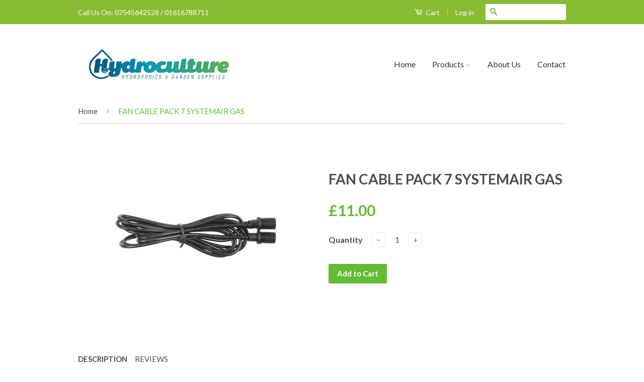

--- FILE ---
content_type: text/html; charset=utf-8
request_url: https://hydrocultureltd.co.uk/products/fan-cable-pack-7-systemair-gas
body_size: 14794
content:
<!doctype html>
<!--[if lt IE 7]><html class="no-js lt-ie9 lt-ie8 lt-ie7" lang="en"> <![endif]-->
<!--[if IE 7]><html class="no-js lt-ie9 lt-ie8" lang="en"> <![endif]-->
<!--[if IE 8]><html class="no-js lt-ie9" lang="en"> <![endif]-->
<!--[if IE 9 ]><html class="ie9 no-js"> <![endif]-->
<!--[if (gt IE 9)|!(IE)]><!--> <html class="no-js"> <!--<![endif]-->
<head>

  <!-- Basic page needs ================================================== -->
  <meta charset="utf-8">
  <meta http-equiv="X-UA-Compatible" content="IE=edge,chrome=1">

  
  <link rel="shortcut icon" href="//hydrocultureltd.co.uk/cdn/shop/t/2/assets/favicon.png?v=122914769115862888861449082098" type="image/png" />
  

  <!-- Title and description ================================================== -->
  <title>
  FAN CABLE PACK 7 SYSTEMAIR GAS &ndash; Hydroculture
  </title>

  
  <meta name="description" content="Cable Pack 7 2 metre female/female extension cable For use with GAS EC Controllers">
  

  <!-- Social Meta Tags ================================================== -->
  

  <meta property="og:type" content="product">
  <meta property="og:title" content="FAN CABLE PACK 7 SYSTEMAIR GAS">
  <meta property="og:url" content="https://hydrocultureltd.co.uk/products/fan-cable-pack-7-systemair-gas">
  
  <meta property="og:image" content="http://hydrocultureltd.co.uk/cdn/shop/products/0015_pack7_Cables_grey_1000px_grande.jpg?v=1516107617">
  <meta property="og:image:secure_url" content="https://hydrocultureltd.co.uk/cdn/shop/products/0015_pack7_Cables_grey_1000px_grande.jpg?v=1516107617">
  
  <meta property="og:price:amount" content="11.00">
  <meta property="og:price:currency" content="GBP">


  <meta property="og:description" content="Cable Pack 7 2 metre female/female extension cable For use with GAS EC Controllers">

<meta property="og:site_name" content="Hydroculture">



<meta name="twitter:card" content="summary">


  <meta name="twitter:site" content="@ryanmckenna855">



  <meta name="twitter:title" content="FAN CABLE PACK 7 SYSTEMAIR GAS">
  <meta name="twitter:description" content="Cable Pack 7


2 metre female/female extension cable
For use with GAS EC Controllers

">
  <meta name="twitter:image" content="https://hydrocultureltd.co.uk/cdn/shop/products/0015_pack7_Cables_grey_1000px_medium.jpg?v=1516107617">
  <meta name="twitter:image:width" content="240">
  <meta name="twitter:image:height" content="240">



  <!-- Helpers ================================================== -->
  <link rel="canonical" href="https://hydrocultureltd.co.uk/products/fan-cable-pack-7-systemair-gas">
  <meta name="viewport" content="width=device-width,initial-scale=1">
  <meta name="theme-color" content="#63bc33">

  
  <!-- Ajaxify Cart Plugin ================================================== -->
  <link href="//hydrocultureltd.co.uk/cdn/shop/t/2/assets/ajaxify.scss.css?v=77820539487846778471445943561" rel="stylesheet" type="text/css" media="all" />
  

  <!-- CSS ================================================== -->
  <link href="//hydrocultureltd.co.uk/cdn/shop/t/2/assets/timber.scss.css?v=94687471265730208771741380059" rel="stylesheet" type="text/css" media="all" />
  <link href="//hydrocultureltd.co.uk/cdn/shop/t/2/assets/theme.scss.css?v=36602867351610566321741380060" rel="stylesheet" type="text/css" media="all" />

  
  
  
  <link href="//fonts.googleapis.com/css?family=Lato:400,700" rel="stylesheet" type="text/css" media="all" />


  



  <!-- Header hook for plugins ================================================== -->
  <script>window.performance && window.performance.mark && window.performance.mark('shopify.content_for_header.start');</script><meta id="shopify-digital-wallet" name="shopify-digital-wallet" content="/10385060/digital_wallets/dialog">
<meta name="shopify-checkout-api-token" content="4037d152d7dde723b713fc952635b5dc">
<meta id="in-context-paypal-metadata" data-shop-id="10385060" data-venmo-supported="false" data-environment="production" data-locale="en_US" data-paypal-v4="true" data-currency="GBP">
<link rel="alternate" type="application/json+oembed" href="https://hydrocultureltd.co.uk/products/fan-cable-pack-7-systemair-gas.oembed">
<script async="async" src="/checkouts/internal/preloads.js?locale=en-GB"></script>
<script id="shopify-features" type="application/json">{"accessToken":"4037d152d7dde723b713fc952635b5dc","betas":["rich-media-storefront-analytics"],"domain":"hydrocultureltd.co.uk","predictiveSearch":true,"shopId":10385060,"locale":"en"}</script>
<script>var Shopify = Shopify || {};
Shopify.shop = "hydroculture.myshopify.com";
Shopify.locale = "en";
Shopify.currency = {"active":"GBP","rate":"1.0"};
Shopify.country = "GB";
Shopify.theme = {"name":"Classic","id":52873029,"schema_name":null,"schema_version":null,"theme_store_id":721,"role":"main"};
Shopify.theme.handle = "null";
Shopify.theme.style = {"id":null,"handle":null};
Shopify.cdnHost = "hydrocultureltd.co.uk/cdn";
Shopify.routes = Shopify.routes || {};
Shopify.routes.root = "/";</script>
<script type="module">!function(o){(o.Shopify=o.Shopify||{}).modules=!0}(window);</script>
<script>!function(o){function n(){var o=[];function n(){o.push(Array.prototype.slice.apply(arguments))}return n.q=o,n}var t=o.Shopify=o.Shopify||{};t.loadFeatures=n(),t.autoloadFeatures=n()}(window);</script>
<script id="shop-js-analytics" type="application/json">{"pageType":"product"}</script>
<script defer="defer" async type="module" src="//hydrocultureltd.co.uk/cdn/shopifycloud/shop-js/modules/v2/client.init-shop-cart-sync_BT-GjEfc.en.esm.js"></script>
<script defer="defer" async type="module" src="//hydrocultureltd.co.uk/cdn/shopifycloud/shop-js/modules/v2/chunk.common_D58fp_Oc.esm.js"></script>
<script defer="defer" async type="module" src="//hydrocultureltd.co.uk/cdn/shopifycloud/shop-js/modules/v2/chunk.modal_xMitdFEc.esm.js"></script>
<script type="module">
  await import("//hydrocultureltd.co.uk/cdn/shopifycloud/shop-js/modules/v2/client.init-shop-cart-sync_BT-GjEfc.en.esm.js");
await import("//hydrocultureltd.co.uk/cdn/shopifycloud/shop-js/modules/v2/chunk.common_D58fp_Oc.esm.js");
await import("//hydrocultureltd.co.uk/cdn/shopifycloud/shop-js/modules/v2/chunk.modal_xMitdFEc.esm.js");

  window.Shopify.SignInWithShop?.initShopCartSync?.({"fedCMEnabled":true,"windoidEnabled":true});

</script>
<script id="__st">var __st={"a":10385060,"offset":0,"reqid":"dd4b9598-07a5-4bf6-a429-e74799c60f79-1769099606","pageurl":"hydrocultureltd.co.uk\/products\/fan-cable-pack-7-systemair-gas","u":"5ce9bca351c3","p":"product","rtyp":"product","rid":141483769874};</script>
<script>window.ShopifyPaypalV4VisibilityTracking = true;</script>
<script id="captcha-bootstrap">!function(){'use strict';const t='contact',e='account',n='new_comment',o=[[t,t],['blogs',n],['comments',n],[t,'customer']],c=[[e,'customer_login'],[e,'guest_login'],[e,'recover_customer_password'],[e,'create_customer']],r=t=>t.map((([t,e])=>`form[action*='/${t}']:not([data-nocaptcha='true']) input[name='form_type'][value='${e}']`)).join(','),a=t=>()=>t?[...document.querySelectorAll(t)].map((t=>t.form)):[];function s(){const t=[...o],e=r(t);return a(e)}const i='password',u='form_key',d=['recaptcha-v3-token','g-recaptcha-response','h-captcha-response',i],f=()=>{try{return window.sessionStorage}catch{return}},m='__shopify_v',_=t=>t.elements[u];function p(t,e,n=!1){try{const o=window.sessionStorage,c=JSON.parse(o.getItem(e)),{data:r}=function(t){const{data:e,action:n}=t;return t[m]||n?{data:e,action:n}:{data:t,action:n}}(c);for(const[e,n]of Object.entries(r))t.elements[e]&&(t.elements[e].value=n);n&&o.removeItem(e)}catch(o){console.error('form repopulation failed',{error:o})}}const l='form_type',E='cptcha';function T(t){t.dataset[E]=!0}const w=window,h=w.document,L='Shopify',v='ce_forms',y='captcha';let A=!1;((t,e)=>{const n=(g='f06e6c50-85a8-45c8-87d0-21a2b65856fe',I='https://cdn.shopify.com/shopifycloud/storefront-forms-hcaptcha/ce_storefront_forms_captcha_hcaptcha.v1.5.2.iife.js',D={infoText:'Protected by hCaptcha',privacyText:'Privacy',termsText:'Terms'},(t,e,n)=>{const o=w[L][v],c=o.bindForm;if(c)return c(t,g,e,D).then(n);var r;o.q.push([[t,g,e,D],n]),r=I,A||(h.body.append(Object.assign(h.createElement('script'),{id:'captcha-provider',async:!0,src:r})),A=!0)});var g,I,D;w[L]=w[L]||{},w[L][v]=w[L][v]||{},w[L][v].q=[],w[L][y]=w[L][y]||{},w[L][y].protect=function(t,e){n(t,void 0,e),T(t)},Object.freeze(w[L][y]),function(t,e,n,w,h,L){const[v,y,A,g]=function(t,e,n){const i=e?o:[],u=t?c:[],d=[...i,...u],f=r(d),m=r(i),_=r(d.filter((([t,e])=>n.includes(e))));return[a(f),a(m),a(_),s()]}(w,h,L),I=t=>{const e=t.target;return e instanceof HTMLFormElement?e:e&&e.form},D=t=>v().includes(t);t.addEventListener('submit',(t=>{const e=I(t);if(!e)return;const n=D(e)&&!e.dataset.hcaptchaBound&&!e.dataset.recaptchaBound,o=_(e),c=g().includes(e)&&(!o||!o.value);(n||c)&&t.preventDefault(),c&&!n&&(function(t){try{if(!f())return;!function(t){const e=f();if(!e)return;const n=_(t);if(!n)return;const o=n.value;o&&e.removeItem(o)}(t);const e=Array.from(Array(32),(()=>Math.random().toString(36)[2])).join('');!function(t,e){_(t)||t.append(Object.assign(document.createElement('input'),{type:'hidden',name:u})),t.elements[u].value=e}(t,e),function(t,e){const n=f();if(!n)return;const o=[...t.querySelectorAll(`input[type='${i}']`)].map((({name:t})=>t)),c=[...d,...o],r={};for(const[a,s]of new FormData(t).entries())c.includes(a)||(r[a]=s);n.setItem(e,JSON.stringify({[m]:1,action:t.action,data:r}))}(t,e)}catch(e){console.error('failed to persist form',e)}}(e),e.submit())}));const S=(t,e)=>{t&&!t.dataset[E]&&(n(t,e.some((e=>e===t))),T(t))};for(const o of['focusin','change'])t.addEventListener(o,(t=>{const e=I(t);D(e)&&S(e,y())}));const B=e.get('form_key'),M=e.get(l),P=B&&M;t.addEventListener('DOMContentLoaded',(()=>{const t=y();if(P)for(const e of t)e.elements[l].value===M&&p(e,B);[...new Set([...A(),...v().filter((t=>'true'===t.dataset.shopifyCaptcha))])].forEach((e=>S(e,t)))}))}(h,new URLSearchParams(w.location.search),n,t,e,['guest_login'])})(!0,!0)}();</script>
<script integrity="sha256-4kQ18oKyAcykRKYeNunJcIwy7WH5gtpwJnB7kiuLZ1E=" data-source-attribution="shopify.loadfeatures" defer="defer" src="//hydrocultureltd.co.uk/cdn/shopifycloud/storefront/assets/storefront/load_feature-a0a9edcb.js" crossorigin="anonymous"></script>
<script data-source-attribution="shopify.dynamic_checkout.dynamic.init">var Shopify=Shopify||{};Shopify.PaymentButton=Shopify.PaymentButton||{isStorefrontPortableWallets:!0,init:function(){window.Shopify.PaymentButton.init=function(){};var t=document.createElement("script");t.src="https://hydrocultureltd.co.uk/cdn/shopifycloud/portable-wallets/latest/portable-wallets.en.js",t.type="module",document.head.appendChild(t)}};
</script>
<script data-source-attribution="shopify.dynamic_checkout.buyer_consent">
  function portableWalletsHideBuyerConsent(e){var t=document.getElementById("shopify-buyer-consent"),n=document.getElementById("shopify-subscription-policy-button");t&&n&&(t.classList.add("hidden"),t.setAttribute("aria-hidden","true"),n.removeEventListener("click",e))}function portableWalletsShowBuyerConsent(e){var t=document.getElementById("shopify-buyer-consent"),n=document.getElementById("shopify-subscription-policy-button");t&&n&&(t.classList.remove("hidden"),t.removeAttribute("aria-hidden"),n.addEventListener("click",e))}window.Shopify?.PaymentButton&&(window.Shopify.PaymentButton.hideBuyerConsent=portableWalletsHideBuyerConsent,window.Shopify.PaymentButton.showBuyerConsent=portableWalletsShowBuyerConsent);
</script>
<script data-source-attribution="shopify.dynamic_checkout.cart.bootstrap">document.addEventListener("DOMContentLoaded",(function(){function t(){return document.querySelector("shopify-accelerated-checkout-cart, shopify-accelerated-checkout")}if(t())Shopify.PaymentButton.init();else{new MutationObserver((function(e,n){t()&&(Shopify.PaymentButton.init(),n.disconnect())})).observe(document.body,{childList:!0,subtree:!0})}}));
</script>
<link id="shopify-accelerated-checkout-styles" rel="stylesheet" media="screen" href="https://hydrocultureltd.co.uk/cdn/shopifycloud/portable-wallets/latest/accelerated-checkout-backwards-compat.css" crossorigin="anonymous">
<style id="shopify-accelerated-checkout-cart">
        #shopify-buyer-consent {
  margin-top: 1em;
  display: inline-block;
  width: 100%;
}

#shopify-buyer-consent.hidden {
  display: none;
}

#shopify-subscription-policy-button {
  background: none;
  border: none;
  padding: 0;
  text-decoration: underline;
  font-size: inherit;
  cursor: pointer;
}

#shopify-subscription-policy-button::before {
  box-shadow: none;
}

      </style>

<script>window.performance && window.performance.mark && window.performance.mark('shopify.content_for_header.end');</script>

  

<!--[if lt IE 9]>
<script src="//cdnjs.cloudflare.com/ajax/libs/html5shiv/3.7.2/html5shiv.min.js" type="text/javascript"></script>
<script src="//hydrocultureltd.co.uk/cdn/shop/t/2/assets/respond.min.js?v=52248677837542619231445943559" type="text/javascript"></script>
<link href="//hydrocultureltd.co.uk/cdn/shop/t/2/assets/respond-proxy.html" id="respond-proxy" rel="respond-proxy" />
<link href="//hydrocultureltd.co.uk/search?q=9a7986aefa0d9a38dd0434db8ed3a205" id="respond-redirect" rel="respond-redirect" />
<script src="//hydrocultureltd.co.uk/search?q=9a7986aefa0d9a38dd0434db8ed3a205" type="text/javascript"></script>
<![endif]-->



  <script src="//ajax.googleapis.com/ajax/libs/jquery/1.11.0/jquery.min.js" type="text/javascript"></script>
  <script src="//hydrocultureltd.co.uk/cdn/shop/t/2/assets/modernizr.min.js?v=26620055551102246001445943559" type="text/javascript"></script>

  
  

<!--DOOFINDER-SHOPIFY-->
        
        <!--/DOOFINDER-SHOPIFY--><link href="https://monorail-edge.shopifysvc.com" rel="dns-prefetch">
<script>(function(){if ("sendBeacon" in navigator && "performance" in window) {try {var session_token_from_headers = performance.getEntriesByType('navigation')[0].serverTiming.find(x => x.name == '_s').description;} catch {var session_token_from_headers = undefined;}var session_cookie_matches = document.cookie.match(/_shopify_s=([^;]*)/);var session_token_from_cookie = session_cookie_matches && session_cookie_matches.length === 2 ? session_cookie_matches[1] : "";var session_token = session_token_from_headers || session_token_from_cookie || "";function handle_abandonment_event(e) {var entries = performance.getEntries().filter(function(entry) {return /monorail-edge.shopifysvc.com/.test(entry.name);});if (!window.abandonment_tracked && entries.length === 0) {window.abandonment_tracked = true;var currentMs = Date.now();var navigation_start = performance.timing.navigationStart;var payload = {shop_id: 10385060,url: window.location.href,navigation_start,duration: currentMs - navigation_start,session_token,page_type: "product"};window.navigator.sendBeacon("https://monorail-edge.shopifysvc.com/v1/produce", JSON.stringify({schema_id: "online_store_buyer_site_abandonment/1.1",payload: payload,metadata: {event_created_at_ms: currentMs,event_sent_at_ms: currentMs}}));}}window.addEventListener('pagehide', handle_abandonment_event);}}());</script>
<script id="web-pixels-manager-setup">(function e(e,d,r,n,o){if(void 0===o&&(o={}),!Boolean(null===(a=null===(i=window.Shopify)||void 0===i?void 0:i.analytics)||void 0===a?void 0:a.replayQueue)){var i,a;window.Shopify=window.Shopify||{};var t=window.Shopify;t.analytics=t.analytics||{};var s=t.analytics;s.replayQueue=[],s.publish=function(e,d,r){return s.replayQueue.push([e,d,r]),!0};try{self.performance.mark("wpm:start")}catch(e){}var l=function(){var e={modern:/Edge?\/(1{2}[4-9]|1[2-9]\d|[2-9]\d{2}|\d{4,})\.\d+(\.\d+|)|Firefox\/(1{2}[4-9]|1[2-9]\d|[2-9]\d{2}|\d{4,})\.\d+(\.\d+|)|Chrom(ium|e)\/(9{2}|\d{3,})\.\d+(\.\d+|)|(Maci|X1{2}).+ Version\/(15\.\d+|(1[6-9]|[2-9]\d|\d{3,})\.\d+)([,.]\d+|)( \(\w+\)|)( Mobile\/\w+|) Safari\/|Chrome.+OPR\/(9{2}|\d{3,})\.\d+\.\d+|(CPU[ +]OS|iPhone[ +]OS|CPU[ +]iPhone|CPU IPhone OS|CPU iPad OS)[ +]+(15[._]\d+|(1[6-9]|[2-9]\d|\d{3,})[._]\d+)([._]\d+|)|Android:?[ /-](13[3-9]|1[4-9]\d|[2-9]\d{2}|\d{4,})(\.\d+|)(\.\d+|)|Android.+Firefox\/(13[5-9]|1[4-9]\d|[2-9]\d{2}|\d{4,})\.\d+(\.\d+|)|Android.+Chrom(ium|e)\/(13[3-9]|1[4-9]\d|[2-9]\d{2}|\d{4,})\.\d+(\.\d+|)|SamsungBrowser\/([2-9]\d|\d{3,})\.\d+/,legacy:/Edge?\/(1[6-9]|[2-9]\d|\d{3,})\.\d+(\.\d+|)|Firefox\/(5[4-9]|[6-9]\d|\d{3,})\.\d+(\.\d+|)|Chrom(ium|e)\/(5[1-9]|[6-9]\d|\d{3,})\.\d+(\.\d+|)([\d.]+$|.*Safari\/(?![\d.]+ Edge\/[\d.]+$))|(Maci|X1{2}).+ Version\/(10\.\d+|(1[1-9]|[2-9]\d|\d{3,})\.\d+)([,.]\d+|)( \(\w+\)|)( Mobile\/\w+|) Safari\/|Chrome.+OPR\/(3[89]|[4-9]\d|\d{3,})\.\d+\.\d+|(CPU[ +]OS|iPhone[ +]OS|CPU[ +]iPhone|CPU IPhone OS|CPU iPad OS)[ +]+(10[._]\d+|(1[1-9]|[2-9]\d|\d{3,})[._]\d+)([._]\d+|)|Android:?[ /-](13[3-9]|1[4-9]\d|[2-9]\d{2}|\d{4,})(\.\d+|)(\.\d+|)|Mobile Safari.+OPR\/([89]\d|\d{3,})\.\d+\.\d+|Android.+Firefox\/(13[5-9]|1[4-9]\d|[2-9]\d{2}|\d{4,})\.\d+(\.\d+|)|Android.+Chrom(ium|e)\/(13[3-9]|1[4-9]\d|[2-9]\d{2}|\d{4,})\.\d+(\.\d+|)|Android.+(UC? ?Browser|UCWEB|U3)[ /]?(15\.([5-9]|\d{2,})|(1[6-9]|[2-9]\d|\d{3,})\.\d+)\.\d+|SamsungBrowser\/(5\.\d+|([6-9]|\d{2,})\.\d+)|Android.+MQ{2}Browser\/(14(\.(9|\d{2,})|)|(1[5-9]|[2-9]\d|\d{3,})(\.\d+|))(\.\d+|)|K[Aa][Ii]OS\/(3\.\d+|([4-9]|\d{2,})\.\d+)(\.\d+|)/},d=e.modern,r=e.legacy,n=navigator.userAgent;return n.match(d)?"modern":n.match(r)?"legacy":"unknown"}(),u="modern"===l?"modern":"legacy",c=(null!=n?n:{modern:"",legacy:""})[u],f=function(e){return[e.baseUrl,"/wpm","/b",e.hashVersion,"modern"===e.buildTarget?"m":"l",".js"].join("")}({baseUrl:d,hashVersion:r,buildTarget:u}),m=function(e){var d=e.version,r=e.bundleTarget,n=e.surface,o=e.pageUrl,i=e.monorailEndpoint;return{emit:function(e){var a=e.status,t=e.errorMsg,s=(new Date).getTime(),l=JSON.stringify({metadata:{event_sent_at_ms:s},events:[{schema_id:"web_pixels_manager_load/3.1",payload:{version:d,bundle_target:r,page_url:o,status:a,surface:n,error_msg:t},metadata:{event_created_at_ms:s}}]});if(!i)return console&&console.warn&&console.warn("[Web Pixels Manager] No Monorail endpoint provided, skipping logging."),!1;try{return self.navigator.sendBeacon.bind(self.navigator)(i,l)}catch(e){}var u=new XMLHttpRequest;try{return u.open("POST",i,!0),u.setRequestHeader("Content-Type","text/plain"),u.send(l),!0}catch(e){return console&&console.warn&&console.warn("[Web Pixels Manager] Got an unhandled error while logging to Monorail."),!1}}}}({version:r,bundleTarget:l,surface:e.surface,pageUrl:self.location.href,monorailEndpoint:e.monorailEndpoint});try{o.browserTarget=l,function(e){var d=e.src,r=e.async,n=void 0===r||r,o=e.onload,i=e.onerror,a=e.sri,t=e.scriptDataAttributes,s=void 0===t?{}:t,l=document.createElement("script"),u=document.querySelector("head"),c=document.querySelector("body");if(l.async=n,l.src=d,a&&(l.integrity=a,l.crossOrigin="anonymous"),s)for(var f in s)if(Object.prototype.hasOwnProperty.call(s,f))try{l.dataset[f]=s[f]}catch(e){}if(o&&l.addEventListener("load",o),i&&l.addEventListener("error",i),u)u.appendChild(l);else{if(!c)throw new Error("Did not find a head or body element to append the script");c.appendChild(l)}}({src:f,async:!0,onload:function(){if(!function(){var e,d;return Boolean(null===(d=null===(e=window.Shopify)||void 0===e?void 0:e.analytics)||void 0===d?void 0:d.initialized)}()){var d=window.webPixelsManager.init(e)||void 0;if(d){var r=window.Shopify.analytics;r.replayQueue.forEach((function(e){var r=e[0],n=e[1],o=e[2];d.publishCustomEvent(r,n,o)})),r.replayQueue=[],r.publish=d.publishCustomEvent,r.visitor=d.visitor,r.initialized=!0}}},onerror:function(){return m.emit({status:"failed",errorMsg:"".concat(f," has failed to load")})},sri:function(e){var d=/^sha384-[A-Za-z0-9+/=]+$/;return"string"==typeof e&&d.test(e)}(c)?c:"",scriptDataAttributes:o}),m.emit({status:"loading"})}catch(e){m.emit({status:"failed",errorMsg:(null==e?void 0:e.message)||"Unknown error"})}}})({shopId: 10385060,storefrontBaseUrl: "https://hydrocultureltd.co.uk",extensionsBaseUrl: "https://extensions.shopifycdn.com/cdn/shopifycloud/web-pixels-manager",monorailEndpoint: "https://monorail-edge.shopifysvc.com/unstable/produce_batch",surface: "storefront-renderer",enabledBetaFlags: ["2dca8a86"],webPixelsConfigList: [{"id":"177799543","eventPayloadVersion":"v1","runtimeContext":"LAX","scriptVersion":"1","type":"CUSTOM","privacyPurposes":["ANALYTICS"],"name":"Google Analytics tag (migrated)"},{"id":"shopify-app-pixel","configuration":"{}","eventPayloadVersion":"v1","runtimeContext":"STRICT","scriptVersion":"0450","apiClientId":"shopify-pixel","type":"APP","privacyPurposes":["ANALYTICS","MARKETING"]},{"id":"shopify-custom-pixel","eventPayloadVersion":"v1","runtimeContext":"LAX","scriptVersion":"0450","apiClientId":"shopify-pixel","type":"CUSTOM","privacyPurposes":["ANALYTICS","MARKETING"]}],isMerchantRequest: false,initData: {"shop":{"name":"Hydroculture","paymentSettings":{"currencyCode":"GBP"},"myshopifyDomain":"hydroculture.myshopify.com","countryCode":"GB","storefrontUrl":"https:\/\/hydrocultureltd.co.uk"},"customer":null,"cart":null,"checkout":null,"productVariants":[{"price":{"amount":11.0,"currencyCode":"GBP"},"product":{"title":"FAN CABLE PACK 7 SYSTEMAIR GAS","vendor":"gas","id":"141483769874","untranslatedTitle":"FAN CABLE PACK 7 SYSTEMAIR GAS","url":"\/products\/fan-cable-pack-7-systemair-gas","type":"Environmental Controls"},"id":"1358690254866","image":{"src":"\/\/hydrocultureltd.co.uk\/cdn\/shop\/products\/0015_pack7_Cables_grey_1000px.jpg?v=1516107617"},"sku":"","title":"Default Title","untranslatedTitle":"Default Title"}],"purchasingCompany":null},},"https://hydrocultureltd.co.uk/cdn","fcfee988w5aeb613cpc8e4bc33m6693e112",{"modern":"","legacy":""},{"shopId":"10385060","storefrontBaseUrl":"https:\/\/hydrocultureltd.co.uk","extensionBaseUrl":"https:\/\/extensions.shopifycdn.com\/cdn\/shopifycloud\/web-pixels-manager","surface":"storefront-renderer","enabledBetaFlags":"[\"2dca8a86\"]","isMerchantRequest":"false","hashVersion":"fcfee988w5aeb613cpc8e4bc33m6693e112","publish":"custom","events":"[[\"page_viewed\",{}],[\"product_viewed\",{\"productVariant\":{\"price\":{\"amount\":11.0,\"currencyCode\":\"GBP\"},\"product\":{\"title\":\"FAN CABLE PACK 7 SYSTEMAIR GAS\",\"vendor\":\"gas\",\"id\":\"141483769874\",\"untranslatedTitle\":\"FAN CABLE PACK 7 SYSTEMAIR GAS\",\"url\":\"\/products\/fan-cable-pack-7-systemair-gas\",\"type\":\"Environmental Controls\"},\"id\":\"1358690254866\",\"image\":{\"src\":\"\/\/hydrocultureltd.co.uk\/cdn\/shop\/products\/0015_pack7_Cables_grey_1000px.jpg?v=1516107617\"},\"sku\":\"\",\"title\":\"Default Title\",\"untranslatedTitle\":\"Default Title\"}}]]"});</script><script>
  window.ShopifyAnalytics = window.ShopifyAnalytics || {};
  window.ShopifyAnalytics.meta = window.ShopifyAnalytics.meta || {};
  window.ShopifyAnalytics.meta.currency = 'GBP';
  var meta = {"product":{"id":141483769874,"gid":"gid:\/\/shopify\/Product\/141483769874","vendor":"gas","type":"Environmental Controls","handle":"fan-cable-pack-7-systemair-gas","variants":[{"id":1358690254866,"price":1100,"name":"FAN CABLE PACK 7 SYSTEMAIR GAS","public_title":null,"sku":""}],"remote":false},"page":{"pageType":"product","resourceType":"product","resourceId":141483769874,"requestId":"dd4b9598-07a5-4bf6-a429-e74799c60f79-1769099606"}};
  for (var attr in meta) {
    window.ShopifyAnalytics.meta[attr] = meta[attr];
  }
</script>
<script class="analytics">
  (function () {
    var customDocumentWrite = function(content) {
      var jquery = null;

      if (window.jQuery) {
        jquery = window.jQuery;
      } else if (window.Checkout && window.Checkout.$) {
        jquery = window.Checkout.$;
      }

      if (jquery) {
        jquery('body').append(content);
      }
    };

    var hasLoggedConversion = function(token) {
      if (token) {
        return document.cookie.indexOf('loggedConversion=' + token) !== -1;
      }
      return false;
    }

    var setCookieIfConversion = function(token) {
      if (token) {
        var twoMonthsFromNow = new Date(Date.now());
        twoMonthsFromNow.setMonth(twoMonthsFromNow.getMonth() + 2);

        document.cookie = 'loggedConversion=' + token + '; expires=' + twoMonthsFromNow;
      }
    }

    var trekkie = window.ShopifyAnalytics.lib = window.trekkie = window.trekkie || [];
    if (trekkie.integrations) {
      return;
    }
    trekkie.methods = [
      'identify',
      'page',
      'ready',
      'track',
      'trackForm',
      'trackLink'
    ];
    trekkie.factory = function(method) {
      return function() {
        var args = Array.prototype.slice.call(arguments);
        args.unshift(method);
        trekkie.push(args);
        return trekkie;
      };
    };
    for (var i = 0; i < trekkie.methods.length; i++) {
      var key = trekkie.methods[i];
      trekkie[key] = trekkie.factory(key);
    }
    trekkie.load = function(config) {
      trekkie.config = config || {};
      trekkie.config.initialDocumentCookie = document.cookie;
      var first = document.getElementsByTagName('script')[0];
      var script = document.createElement('script');
      script.type = 'text/javascript';
      script.onerror = function(e) {
        var scriptFallback = document.createElement('script');
        scriptFallback.type = 'text/javascript';
        scriptFallback.onerror = function(error) {
                var Monorail = {
      produce: function produce(monorailDomain, schemaId, payload) {
        var currentMs = new Date().getTime();
        var event = {
          schema_id: schemaId,
          payload: payload,
          metadata: {
            event_created_at_ms: currentMs,
            event_sent_at_ms: currentMs
          }
        };
        return Monorail.sendRequest("https://" + monorailDomain + "/v1/produce", JSON.stringify(event));
      },
      sendRequest: function sendRequest(endpointUrl, payload) {
        // Try the sendBeacon API
        if (window && window.navigator && typeof window.navigator.sendBeacon === 'function' && typeof window.Blob === 'function' && !Monorail.isIos12()) {
          var blobData = new window.Blob([payload], {
            type: 'text/plain'
          });

          if (window.navigator.sendBeacon(endpointUrl, blobData)) {
            return true;
          } // sendBeacon was not successful

        } // XHR beacon

        var xhr = new XMLHttpRequest();

        try {
          xhr.open('POST', endpointUrl);
          xhr.setRequestHeader('Content-Type', 'text/plain');
          xhr.send(payload);
        } catch (e) {
          console.log(e);
        }

        return false;
      },
      isIos12: function isIos12() {
        return window.navigator.userAgent.lastIndexOf('iPhone; CPU iPhone OS 12_') !== -1 || window.navigator.userAgent.lastIndexOf('iPad; CPU OS 12_') !== -1;
      }
    };
    Monorail.produce('monorail-edge.shopifysvc.com',
      'trekkie_storefront_load_errors/1.1',
      {shop_id: 10385060,
      theme_id: 52873029,
      app_name: "storefront",
      context_url: window.location.href,
      source_url: "//hydrocultureltd.co.uk/cdn/s/trekkie.storefront.1bbfab421998800ff09850b62e84b8915387986d.min.js"});

        };
        scriptFallback.async = true;
        scriptFallback.src = '//hydrocultureltd.co.uk/cdn/s/trekkie.storefront.1bbfab421998800ff09850b62e84b8915387986d.min.js';
        first.parentNode.insertBefore(scriptFallback, first);
      };
      script.async = true;
      script.src = '//hydrocultureltd.co.uk/cdn/s/trekkie.storefront.1bbfab421998800ff09850b62e84b8915387986d.min.js';
      first.parentNode.insertBefore(script, first);
    };
    trekkie.load(
      {"Trekkie":{"appName":"storefront","development":false,"defaultAttributes":{"shopId":10385060,"isMerchantRequest":null,"themeId":52873029,"themeCityHash":"14286513206609268128","contentLanguage":"en","currency":"GBP","eventMetadataId":"40ff794d-29c2-4971-8a84-331041bcf1d2"},"isServerSideCookieWritingEnabled":true,"monorailRegion":"shop_domain","enabledBetaFlags":["65f19447"]},"Session Attribution":{},"S2S":{"facebookCapiEnabled":false,"source":"trekkie-storefront-renderer","apiClientId":580111}}
    );

    var loaded = false;
    trekkie.ready(function() {
      if (loaded) return;
      loaded = true;

      window.ShopifyAnalytics.lib = window.trekkie;

      var originalDocumentWrite = document.write;
      document.write = customDocumentWrite;
      try { window.ShopifyAnalytics.merchantGoogleAnalytics.call(this); } catch(error) {};
      document.write = originalDocumentWrite;

      window.ShopifyAnalytics.lib.page(null,{"pageType":"product","resourceType":"product","resourceId":141483769874,"requestId":"dd4b9598-07a5-4bf6-a429-e74799c60f79-1769099606","shopifyEmitted":true});

      var match = window.location.pathname.match(/checkouts\/(.+)\/(thank_you|post_purchase)/)
      var token = match? match[1]: undefined;
      if (!hasLoggedConversion(token)) {
        setCookieIfConversion(token);
        window.ShopifyAnalytics.lib.track("Viewed Product",{"currency":"GBP","variantId":1358690254866,"productId":141483769874,"productGid":"gid:\/\/shopify\/Product\/141483769874","name":"FAN CABLE PACK 7 SYSTEMAIR GAS","price":"11.00","sku":"","brand":"gas","variant":null,"category":"Environmental Controls","nonInteraction":true,"remote":false},undefined,undefined,{"shopifyEmitted":true});
      window.ShopifyAnalytics.lib.track("monorail:\/\/trekkie_storefront_viewed_product\/1.1",{"currency":"GBP","variantId":1358690254866,"productId":141483769874,"productGid":"gid:\/\/shopify\/Product\/141483769874","name":"FAN CABLE PACK 7 SYSTEMAIR GAS","price":"11.00","sku":"","brand":"gas","variant":null,"category":"Environmental Controls","nonInteraction":true,"remote":false,"referer":"https:\/\/hydrocultureltd.co.uk\/products\/fan-cable-pack-7-systemair-gas"});
      }
    });


        var eventsListenerScript = document.createElement('script');
        eventsListenerScript.async = true;
        eventsListenerScript.src = "//hydrocultureltd.co.uk/cdn/shopifycloud/storefront/assets/shop_events_listener-3da45d37.js";
        document.getElementsByTagName('head')[0].appendChild(eventsListenerScript);

})();</script>
  <script>
  if (!window.ga || (window.ga && typeof window.ga !== 'function')) {
    window.ga = function ga() {
      (window.ga.q = window.ga.q || []).push(arguments);
      if (window.Shopify && window.Shopify.analytics && typeof window.Shopify.analytics.publish === 'function') {
        window.Shopify.analytics.publish("ga_stub_called", {}, {sendTo: "google_osp_migration"});
      }
      console.error("Shopify's Google Analytics stub called with:", Array.from(arguments), "\nSee https://help.shopify.com/manual/promoting-marketing/pixels/pixel-migration#google for more information.");
    };
    if (window.Shopify && window.Shopify.analytics && typeof window.Shopify.analytics.publish === 'function') {
      window.Shopify.analytics.publish("ga_stub_initialized", {}, {sendTo: "google_osp_migration"});
    }
  }
</script>
<script
  defer
  src="https://hydrocultureltd.co.uk/cdn/shopifycloud/perf-kit/shopify-perf-kit-3.0.4.min.js"
  data-application="storefront-renderer"
  data-shop-id="10385060"
  data-render-region="gcp-us-east1"
  data-page-type="product"
  data-theme-instance-id="52873029"
  data-theme-name=""
  data-theme-version=""
  data-monorail-region="shop_domain"
  data-resource-timing-sampling-rate="10"
  data-shs="true"
  data-shs-beacon="true"
  data-shs-export-with-fetch="true"
  data-shs-logs-sample-rate="1"
  data-shs-beacon-endpoint="https://hydrocultureltd.co.uk/api/collect"
></script>
</head>

<body id="fan-cable-pack-7-systemair-gas" class="template-product" >

  <div class="header-bar">
  <div class="wrapper medium-down--hide">
    <div class="large--display-table">
      <div class="header-bar__left large--display-table-cell">
        
        <div class="header-bar__module header-bar__message">
          Call Us On: 07545642528 / 01616788711
        </div>
        
      </div>

      <div class="header-bar__right large--display-table-cell">
        <div class="header-bar__module">
          <a href="/cart" class="cart-toggle">
            <span class="icon icon-cart header-bar__cart-icon" aria-hidden="true"></span>
            Cart
            <span class="cart-count header-bar__cart-count hidden-count">0</span>
          </a>
        </div>

        
          <span class="header-bar__sep" aria-hidden="true">|</span>
          <ul class="header-bar__module header-bar__module--list">
            
              <li>
                <a href="https://shopify.com/10385060/account?locale=en&amp;region_country=GB" id="customer_login_link">Log in</a>
              </li>
            
          </ul>
        
        
        
          <div class="header-bar__module header-bar__search">
            


  <form action="/search" method="get" class="header-bar__search-form clearfix" role="search">
    
    <input type="search" name="q" value="" aria-label="Search our store" class="header-bar__search-input">
    <button type="submit" class="btn icon-fallback-text header-bar__search-submit">
      <span class="icon icon-search" aria-hidden="true"></span>
      <span class="fallback-text">Search</span>
    </button>
  </form>


          </div>
        

      </div>
    </div>
  </div>
  <div class="wrapper large--hide">
    <button type="button" class="mobile-nav-trigger" id="MobileNavTrigger">
      <span class="icon icon-hamburger" aria-hidden="true"></span>
      Menu
    </button>
    <a href="/cart" class="cart-toggle mobile-cart-toggle">
      <span class="icon icon-cart header-bar__cart-icon" aria-hidden="true"></span>
      Cart <span class="cart-count hidden-count">0</span>
    </a>
  </div>
  <ul id="MobileNav" class="mobile-nav large--hide">
  
  
  
  <li class="mobile-nav__link" aria-haspopup="true">
    
      <a href="/" class="mobile-nav">
        Home
      </a>
    
  </li>
  
  
  <li class="mobile-nav__link" aria-haspopup="true">
    
      <a href="/collections/all" class="mobile-nav__sublist-trigger">
        Products
        <span class="icon-fallback-text mobile-nav__sublist-expand">
  <span class="icon icon-plus" aria-hidden="true"></span>
  <span class="fallback-text">+</span>
</span>
<span class="icon-fallback-text mobile-nav__sublist-contract">
  <span class="icon icon-minus" aria-hidden="true"></span>
  <span class="fallback-text">-</span>
</span>
      </a>
      <ul class="mobile-nav__sublist">  
        
          <li class="mobile-nav__sublist-link">
            <a href="/collections/disease-weed-and-pest-control">Disease, Weed & Pest Control</a>
          </li>
        
          <li class="mobile-nav__sublist-link">
            <a href="/collections/grow-light-ballasts">Grow Light Ballasts</a>
          </li>
        
          <li class="mobile-nav__sublist-link">
            <a href="/collections/grow-light-bulbs">Grow Light Bulbs</a>
          </li>
        
          <li class="mobile-nav__sublist-link">
            <a href="/collections/grow-light-kits">Grow Light Kits</a>
          </li>
        
          <li class="mobile-nav__sublist-link">
            <a href="/collections/grow-light-parts-accessories">Grow Light Parts & Accessories</a>
          </li>
        
          <li class="mobile-nav__sublist-link">
            <a href="/collections/environmental-controls">Environment Controls</a>
          </li>
        
          <li class="mobile-nav__sublist-link">
            <a href="/collections/hydroponic-parts-accessories">Hydroponic Parts & Accessories</a>
          </li>
        
          <li class="mobile-nav__sublist-link">
            <a href="/collections/hydroponic-systems">Hydroponic Systems</a>
          </li>
        
          <li class="mobile-nav__sublist-link">
            <a href="/collections/growing-media">Growing Media</a>
          </li>
        
          <li class="mobile-nav__sublist-link">
            <a href="/collections/nutrients-ph-and-supplements">Nutrients, pH & Supplements</a>
          </li>
        
          <li class="mobile-nav__sublist-link">
            <a href="/collections/hydroponic-propagators">Propagators</a>
          </li>
        
          <li class="mobile-nav__sublist-link">
            <a href="/collections/water-heaters-and-chillers">Water Heaters & Chillers</a>
          </li>
        
      </ul>
    
  </li>
  
  
  <li class="mobile-nav__link" aria-haspopup="true">
    
      <a href="/pages/hydroculture" class="mobile-nav">
        About Us
      </a>
    
  </li>
  
  
  <li class="mobile-nav__link" aria-haspopup="true">
    
      <a href="/pages/contact-us" class="mobile-nav">
        Contact
      </a>
    
  </li>
  
  

  
    
      <li class="mobile-nav__link">
        <a href="https://shopify.com/10385060/account?locale=en&amp;region_country=GB" id="customer_login_link">Log in</a>
      </li>
      
        <li class="mobile-nav__link">
          <a href="https://shopify.com/10385060/account?locale=en" id="customer_register_link">Create account</a>
        </li>
      
    
  
  
  <li class="mobile-nav__link">
    
      <div class="header-bar__module header-bar__search">
        


  <form action="/search" method="get" class="header-bar__search-form clearfix" role="search">
    
    <input type="search" name="q" value="" aria-label="Search our store" class="header-bar__search-input">
    <button type="submit" class="btn icon-fallback-text header-bar__search-submit">
      <span class="icon icon-search" aria-hidden="true"></span>
      <span class="fallback-text">Search</span>
    </button>
  </form>


      </div>
    
  </li>
  
</ul>

</div>


  <header class="site-header" role="banner">
    <div class="wrapper">

      <div class="grid--full large--display-table">
        <div class="grid__item large--one-third large--display-table-cell">
          
            <div class="h1 site-header__logo large--left" itemscope itemtype="http://schema.org/Organization">
          
            
              <a href="/" itemprop="url">
                <img src="//hydrocultureltd.co.uk/cdn/shop/t/2/assets/logo.png?v=71890834080249694881449082098" alt="Hydroculture" itemprop="logo">
              </a>
            
          
            </div>
          
          
            <p class="header-message large--hide">
              <small>Call Us On: 07545642528 / 01616788711</small>
            </p>
          
        </div>
        <div class="grid__item large--two-thirds large--display-table-cell medium-down--hide">
          
<ul class="site-nav" id="AccessibleNav">
  
    
    
    
      <li >
        <a href="/" class="site-nav__link">Home</a>
      </li>
    
  
    
    
    
      <li class="site-nav--has-dropdown" aria-haspopup="true">
        <a href="/collections/all" class="site-nav__link">
          Products
          <span class="icon-fallback-text">
            <span class="icon icon-arrow-down" aria-hidden="true"></span>
          </span>
        </a>
        <ul class="site-nav__dropdown">
          
            <li>
              <a href="/collections/disease-weed-and-pest-control" class="site-nav__link">Disease, Weed &amp; Pest Control</a>
            </li>
          
            <li>
              <a href="/collections/grow-light-ballasts" class="site-nav__link">Grow Light Ballasts</a>
            </li>
          
            <li>
              <a href="/collections/grow-light-bulbs" class="site-nav__link">Grow Light Bulbs</a>
            </li>
          
            <li>
              <a href="/collections/grow-light-kits" class="site-nav__link">Grow Light Kits</a>
            </li>
          
            <li>
              <a href="/collections/grow-light-parts-accessories" class="site-nav__link">Grow Light Parts &amp; Accessories</a>
            </li>
          
            <li>
              <a href="/collections/environmental-controls" class="site-nav__link">Environment Controls</a>
            </li>
          
            <li>
              <a href="/collections/hydroponic-parts-accessories" class="site-nav__link">Hydroponic Parts &amp; Accessories</a>
            </li>
          
            <li>
              <a href="/collections/hydroponic-systems" class="site-nav__link">Hydroponic Systems</a>
            </li>
          
            <li>
              <a href="/collections/growing-media" class="site-nav__link">Growing Media</a>
            </li>
          
            <li>
              <a href="/collections/nutrients-ph-and-supplements" class="site-nav__link">Nutrients, pH &amp; Supplements</a>
            </li>
          
            <li>
              <a href="/collections/hydroponic-propagators" class="site-nav__link">Propagators</a>
            </li>
          
            <li>
              <a href="/collections/water-heaters-and-chillers" class="site-nav__link">Water Heaters &amp; Chillers</a>
            </li>
          
        </ul>
      </li>
    
  
    
    
    
      <li >
        <a href="/pages/hydroculture" class="site-nav__link">About Us</a>
      </li>
    
  
    
    
    
      <li >
        <a href="/pages/contact-us" class="site-nav__link">Contact</a>
      </li>
    
  
</ul>

        </div>
      </div>

    </div>
  </header>

  <main class="wrapper main-content" role="main">
    <div class="grid">
      
        <div class="grid__item">
          <div itemscope itemtype="http://schema.org/Product">

  <meta itemprop="url" content="https://hydrocultureltd.co.uk/products/fan-cable-pack-7-systemair-gas">
  <meta itemprop="image" content="//hydrocultureltd.co.uk/cdn/shop/products/0015_pack7_Cables_grey_1000px_grande.jpg?v=1516107617">

  <div class="section-header section-header--breadcrumb">
    

<nav class="breadcrumb" role="navigation" aria-label="breadcrumbs">
  <a href="/" title="Back to the frontpage">Home</a>

  

    
    <span aria-hidden="true" class="breadcrumb__sep">&rsaquo;</span>
    <span>FAN CABLE PACK 7 SYSTEMAIR GAS</span>

  
</nav>


  </div>

  <div class="product-single">
    <div class="grid product-single__hero">
      <div class="grid__item large--one-half">
        <div class="product-single__photos" id="ProductPhoto">
          
          <img src="//hydrocultureltd.co.uk/cdn/shop/products/0015_pack7_Cables_grey_1000px_1024x1024.jpg?v=1516107617" alt="FAN CABLE PACK 7 SYSTEMAIR GAS" id="ProductPhotoImg">
        </div>
      </div>
      <div class="grid__item large--one-half">
        
        <h1 itemprop="name">FAN CABLE PACK 7 SYSTEMAIR GAS</h1>

        <div itemprop="offers" itemscope itemtype="http://schema.org/Offer">
          

          <meta itemprop="priceCurrency" content="GBP">
          <link itemprop="availability" href="http://schema.org/InStock">

          <form action="/cart/add" method="post" enctype="multipart/form-data" id="AddToCartForm">
            <select name="id" id="productSelect" class="product-single__variants">
              
                

                  <option  selected="selected"  data-sku="" value="1358690254866">Default Title - £11.00 GBP</option>

                
              
            </select>

            <div class="product-single__prices">
              <span id="ProductPrice" class="product-single__price" itemprop="price">
                £11.00
              </span>

              
            </div>

            <div class="product-single__quantity">
              <label for="Quantity" class="quantity-selector">Quantity</label>
              <input type="number" id="Quantity" name="quantity" value="1" min="1" class="quantity-selector">
            </div>

            <button type="submit" name="add" id="AddToCart" class="btn">
              <span id="AddToCartText">Add to Cart</span>
            </button>
          </form>
        </div>

      </div>
    </div>

    <div class="grid">
      <div class="grid__item large--one-half">
        
      </div>
    </div>
  </div>

  <hr class="hr--clear hr--small">
  <ul class="inline-list tab-switch__nav section-header">
    <li>
      <a href="#desc" data-link="desc" class="tab-switch__trigger h4 section-header__title">Description</a>
    </li>
    
      <li>
        <a href="#review" data-link="review" class="tab-switch__trigger h4 section-header__title">Reviews</a>
      </li>
    
  </ul>
  <div class="tab-switch__content" data-content="desc">
    <div class="product-description rte" itemprop="description">
      <h1>Cable Pack 7</h1>
<div id="divDesc">
<ul>
<li>2 metre female/female extension cable</li>
<li>For use with GAS EC Controllers</li>
</ul>
</div>
    </div>
  </div>
  
    <div class="tab-switch__content" data-content="review">
      <div id="shopify-product-reviews" class="shopify-product-reviews" data-id="141483769874"></div>
    </div>
  

  
    <hr class="hr--clear hr--small">
    <h4 class="small--text-center">Share this Product</h4>
    



<div class="social-sharing normal small--text-center" data-permalink="https://hydrocultureltd.co.uk/products/fan-cable-pack-7-systemair-gas">

  
    <a target="_blank" href="//www.facebook.com/sharer.php?u=https://hydrocultureltd.co.uk/products/fan-cable-pack-7-systemair-gas" class="share-facebook">
      <span class="icon icon-facebook"></span>
      <span class="share-title">Share</span>
      
        <span class="share-count">0</span>
      
    </a>
  

  
    <a target="_blank" href="//twitter.com/share?text=FAN%20CABLE%20PACK%207%20SYSTEMAIR%20GAS&amp;url=https://hydrocultureltd.co.uk/products/fan-cable-pack-7-systemair-gas" class="share-twitter">
      <span class="icon icon-twitter"></span>
      <span class="share-title">Tweet</span>
      
        <span class="share-count">0</span>
      
    </a>
  

  

    
      <a target="_blank" href="//pinterest.com/pin/create/button/?url=https://hydrocultureltd.co.uk/products/fan-cable-pack-7-systemair-gas&amp;media=http://hydrocultureltd.co.uk/cdn/shop/products/0015_pack7_Cables_grey_1000px_1024x1024.jpg?v=1516107617&amp;description=FAN%20CABLE%20PACK%207%20SYSTEMAIR%20GAS" class="share-pinterest">
        <span class="icon icon-pinterest"></span>
        <span class="share-title">Pin it</span>
        
          <span class="share-count">0</span>
        
      </a>
    

    
      <a target="_blank" href="//fancy.com/fancyit?ItemURL=https://hydrocultureltd.co.uk/products/fan-cable-pack-7-systemair-gas&amp;Title=FAN%20CABLE%20PACK%207%20SYSTEMAIR%20GAS&amp;Category=Other&amp;ImageURL=//hydrocultureltd.co.uk/cdn/shop/products/0015_pack7_Cables_grey_1000px_1024x1024.jpg?v=1516107617" class="share-fancy">
        <span class="icon icon-fancy"></span>
        <span class="share-title">Fancy</span>
      </a>
    

  

  
    <a target="_blank" href="//plus.google.com/share?url=https://hydrocultureltd.co.uk/products/fan-cable-pack-7-systemair-gas" class="share-google">
      <!-- Cannot get Google+ share count with JS yet -->
      <span class="icon icon-google"></span>
      
        <span class="share-count">+1</span>
      
    </a>
  

</div>

  

  
    





  <hr class="hr--clear hr--small">
  <div class="section-header section-header--large">
    <h4 class="section-header__title">More from this collection</h4>
  </div>
  <div class="grid-uniform grid-link__container">
    
    
    
      
        
          
          











<div class="grid__item large--one-quarter medium--one-quarter small--one-half">
  <a href="/collections/environmental-controls/products/10-inch-systemair-rvk250e2-a1-hydroponic-fresh-air-fan-10-250mm" class="grid-link">
    <span class="grid-link__image grid-link__image--product">
      
      
      <span class="grid-link__image-centered">
        <img src="//hydrocultureltd.co.uk/cdn/shop/products/1_48022ce4-21a2-4d19-a408-48f6d828fbec_large.jpeg?v=1445873927" alt="10 Inch Systemair RVK250E2-A1. Hydroponic Fresh Air Fan 10&quot; ( 250mm )">
      </span>
    </span>
    <p class="grid-link__title">10 Inch Systemair RVK250E2-A1. Hydroponic Fresh Air Fan 10" ( 250mm )</p>
    <p class="grid-link__meta">
      
      <strong>£100.00</strong>
      
      
        <br><span class="shopify-product-reviews-badge" data-id="2584512197"></span>
      
    </p>
  </a>
</div>

        
      
    
      
        
          
          











<div class="grid__item large--one-quarter medium--one-quarter small--one-half">
  <a href="/collections/environmental-controls/products/10l-co2-generator-refill" class="grid-link">
    <span class="grid-link__image grid-link__image--product">
      
      
      <span class="grid-link__image-centered">
        <img src="//hydrocultureltd.co.uk/cdn/shop/files/PS_CB_006_10L_C02_Generator_Refill_WEB_large.jpg?v=1699370629" alt="10L CO2 Generator Refill">
      </span>
    </span>
    <p class="grid-link__title">10L CO2 Generator Refill</p>
    <p class="grid-link__meta">
      
      <strong>£75.00</strong>
      
      
        <br><span class="shopify-product-reviews-badge" data-id="7194619379772"></span>
      
    </p>
  </a>
</div>

        
      
    
      
        
          
          











<div class="grid__item large--one-quarter medium--one-quarter small--one-half">
  <a href="/collections/environmental-controls/products/12-315mm-a1-systemair-rvk-315e2-sileo-1300m3-hr" class="grid-link">
    <span class="grid-link__image grid-link__image--product">
      
      
      <span class="grid-link__image-centered">
        <img src="//hydrocultureltd.co.uk/cdn/shop/products/1_d69980a6-726c-459d-b736-f0116fa63080_large.jpeg?v=1445873932" alt="12&quot; 315mm A1 Systemair RVK 315E2 Sileo 1300m3/hr">
      </span>
    </span>
    <p class="grid-link__title">12" 315mm A1 Systemair RVK 315E2 Sileo 1300m3/hr</p>
    <p class="grid-link__meta">
      
      <strong>£140.00</strong>
      
      
        <br><span class="shopify-product-reviews-badge" data-id="2584512645"></span>
      
    </p>
  </a>
</div>

        
      
    
      
        
          
          











<div class="grid__item large--one-quarter medium--one-quarter small--one-half">
  <a href="/collections/environmental-controls/products/127mm-5-dia-aluminium-flexible-duct-10m-long" class="grid-link">
    <span class="grid-link__image grid-link__image--product">
      
      
      <span class="grid-link__image-centered">
        <img src="//hydrocultureltd.co.uk/cdn/shop/products/1_beed13be-36ab-4ade-8204-e96e885f6e28_large.jpeg?v=1445873953" alt="127mm (5&quot;) Dia Aluminium Flexible Duct -10M LONG">
      </span>
    </span>
    <p class="grid-link__title">127mm (5") Dia Aluminium Flexible Duct -10M LONG</p>
    <p class="grid-link__meta">
      
      <strong>£13.00</strong>
      
      
        <br><span class="shopify-product-reviews-badge" data-id="2584515013"></span>
      
    </p>
  </a>
</div>

        
      
    
      
        
      
    
  </div>


  

</div>

<script src="//hydrocultureltd.co.uk/cdn/shopifycloud/storefront/assets/themes_support/option_selection-b017cd28.js" type="text/javascript"></script>
<script>
  var selectCallback = function(variant, selector) {
    timber.productPage({
      money_format: "£{{amount}}",
      variant: variant,
      selector: selector,
      translations: {
        add_to_cart : "Add to Cart",
        sold_out : "Sold Out",
        unavailable : "Unavailable"
      }
    });
  };

  jQuery(function($) {
    new Shopify.OptionSelectors('productSelect', {
      product: {"id":141483769874,"title":"FAN CABLE PACK 7 SYSTEMAIR GAS","handle":"fan-cable-pack-7-systemair-gas","description":"\u003ch1\u003eCable Pack 7\u003c\/h1\u003e\n\u003cdiv id=\"divDesc\"\u003e\n\u003cul\u003e\n\u003cli\u003e2 metre female\/female extension cable\u003c\/li\u003e\n\u003cli\u003eFor use with GAS EC Controllers\u003c\/li\u003e\n\u003c\/ul\u003e\n\u003c\/div\u003e","published_at":"2018-01-16T12:54:51+00:00","created_at":"2018-01-16T13:00:15+00:00","vendor":"gas","type":"Environmental Controls","tags":[],"price":1100,"price_min":1100,"price_max":1100,"available":true,"price_varies":false,"compare_at_price":null,"compare_at_price_min":0,"compare_at_price_max":0,"compare_at_price_varies":false,"variants":[{"id":1358690254866,"title":"Default Title","option1":"Default Title","option2":null,"option3":null,"sku":"","requires_shipping":true,"taxable":true,"featured_image":null,"available":true,"name":"FAN CABLE PACK 7 SYSTEMAIR GAS","public_title":null,"options":["Default Title"],"price":1100,"weight":1000,"compare_at_price":null,"inventory_quantity":1,"inventory_management":null,"inventory_policy":"deny","barcode":"","requires_selling_plan":false,"selling_plan_allocations":[]}],"images":["\/\/hydrocultureltd.co.uk\/cdn\/shop\/products\/0015_pack7_Cables_grey_1000px.jpg?v=1516107617"],"featured_image":"\/\/hydrocultureltd.co.uk\/cdn\/shop\/products\/0015_pack7_Cables_grey_1000px.jpg?v=1516107617","options":["Title"],"media":[{"alt":null,"id":729501433916,"position":1,"preview_image":{"aspect_ratio":1.202,"height":520,"width":625,"src":"\/\/hydrocultureltd.co.uk\/cdn\/shop\/products\/0015_pack7_Cables_grey_1000px.jpg?v=1516107617"},"aspect_ratio":1.202,"height":520,"media_type":"image","src":"\/\/hydrocultureltd.co.uk\/cdn\/shop\/products\/0015_pack7_Cables_grey_1000px.jpg?v=1516107617","width":625}],"requires_selling_plan":false,"selling_plan_groups":[],"content":"\u003ch1\u003eCable Pack 7\u003c\/h1\u003e\n\u003cdiv id=\"divDesc\"\u003e\n\u003cul\u003e\n\u003cli\u003e2 metre female\/female extension cable\u003c\/li\u003e\n\u003cli\u003eFor use with GAS EC Controllers\u003c\/li\u003e\n\u003c\/ul\u003e\n\u003c\/div\u003e"},
      onVariantSelected: selectCallback,
      enableHistoryState: true
    });

    // Add label if only one product option and it isn't 'Title'. Could be 'Size'.
    

    // Hide selectors if we only have 1 variant and its title contains 'Default'.
    
      $('.selector-wrapper').hide();
    
  });
</script>

        </div>
      
    </div>
  </main>

  <footer class="site-footer small--text-center" role="contentinfo">

    <div class="wrapper">

      <div class="grid-uniform ">

        
        
        
        
        
        

        

        
          <div class="grid__item large--one-third medium--one-third">
            <h4>Quick Links</h4>
            <ul class="site-footer__links">
              
                <li><a href="/blogs/news">Blog</a></li>
              
                <li><a href="/pages/hydroculture">About Us</a></li>
              
                <li><a href="/pages/contact-us">Contact Us</a></li>
              
                <li><a href="/pages/refund-policy">Refund Policy</a></li>
              
                <li><a href="/pages/privacy-policy">Privacy Policy</a></li>
              
                <li><a href="/pages/terms-of-service">Terms of Service</a></li>
              
            </ul>
          </div>
        

        
          <div class="grid__item large--one-third medium--one-third">
            <h4>Get Connected</h4>
              
              <ul class="inline-list social-icons">
                
                  <li>
                    <a class="icon-fallback-text" href="https://twitter.com/ryanmckenna855" title="Hydroculture on Twitter">
                      <span class="icon icon-twitter" aria-hidden="true"></span>
                      <span class="fallback-text">Twitter</span>
                    </a>
                  </li>
                
                
                
                
                
                
                
                
                
                
              </ul>
          </div>
        

        
          <div class="grid__item large--one-third medium--one-third">
            <h4>Contact Us</h4>
            <div class="rte"><b>Address:</b><p>Hydroculture Ltd,</p>
<p>Unit 87,</p>
<p>Barry Street,</p>
<p>Oldham,</p>
<p>OL1 3NE</p>

<b>Contact Email:</b> <a href="mailto:ryanmckenna855@hotmail.com?subject=Shopify Enquiry">
ryanmckenna855@hotmail.com
</a></div>
          </div>
        

        
      </div>

      <hr>

      <div class="grid">
        <div class="grid__item large--one-half large--text-left medium-down--text-center">
          <p class="site-footer__links">Copyright &copy; 2026, <a href="/" title="">Hydroculture</a>. <a target="_blank" rel="nofollow" href="https://www.shopify.com?utm_campaign=poweredby&amp;utm_medium=shopify&amp;utm_source=onlinestore">Powered by Shopify</a></p>
        </div>
        
          <div class="grid__item large--one-half large--text-right medium-down--text-center">
            <ul class="inline-list payment-icons">
              
                <li>
                  <span class="icon-fallback-text">
                    <span class="icon icon-american_express" aria-hidden="true"></span>
                    <span class="fallback-text">american express</span>
                  </span>
                </li>
              
                <li>
                  <span class="icon-fallback-text">
                    <span class="icon icon-diners_club" aria-hidden="true"></span>
                    <span class="fallback-text">diners club</span>
                  </span>
                </li>
              
                <li>
                  <span class="icon-fallback-text">
                    <span class="icon icon-discover" aria-hidden="true"></span>
                    <span class="fallback-text">discover</span>
                  </span>
                </li>
              
                <li>
                  <span class="icon-fallback-text">
                    <span class="icon icon-google_pay" aria-hidden="true"></span>
                    <span class="fallback-text">google pay</span>
                  </span>
                </li>
              
                <li>
                  <span class="icon-fallback-text">
                    <span class="icon icon-jcb" aria-hidden="true"></span>
                    <span class="fallback-text">jcb</span>
                  </span>
                </li>
              
                <li>
                  <span class="icon-fallback-text">
                    <span class="icon icon-master" aria-hidden="true"></span>
                    <span class="fallback-text">master</span>
                  </span>
                </li>
              
                <li>
                  <span class="icon-fallback-text">
                    <span class="icon icon-paypal" aria-hidden="true"></span>
                    <span class="fallback-text">paypal</span>
                  </span>
                </li>
              
                <li>
                  <span class="icon-fallback-text">
                    <span class="icon icon-visa" aria-hidden="true"></span>
                    <span class="fallback-text">visa</span>
                  </span>
                </li>
              
            </ul>
          </div>
        
      </div>

    </div>

  </footer>

  

  
    <script src="//hydrocultureltd.co.uk/cdn/shop/t/2/assets/jquery.flexslider.min.js?v=33237652356059489871445943558" type="text/javascript"></script>
    <script src="//hydrocultureltd.co.uk/cdn/shop/t/2/assets/slider.js?v=151112568263670866601599289657" type="text/javascript"></script>
  

  <script src="//hydrocultureltd.co.uk/cdn/shop/t/2/assets/fastclick.min.js?v=29723458539410922371445943558" type="text/javascript"></script>
  <script src="//hydrocultureltd.co.uk/cdn/shop/t/2/assets/timber.js?v=125070543876401260791445943561" type="text/javascript"></script>
  <script src="//hydrocultureltd.co.uk/cdn/shop/t/2/assets/theme.js?v=184107872167241902601445943561" type="text/javascript"></script>

  
    
      <script src="//hydrocultureltd.co.uk/cdn/shop/t/2/assets/social-buttons.js?v=119607936257803311281445943561" type="text/javascript"></script>
    
  

  
    <script src="//hydrocultureltd.co.uk/cdn/shop/t/2/assets/handlebars.min.js?v=79044469952368397291445943558" type="text/javascript"></script>
    
  <script id="CartTemplate" type="text/template">
  
    <form action="/cart" method="post" novalidate>
      <div class="ajaxcart__inner">
        {{#items}}
        <div class="ajaxcart__product">
          <div class="ajaxcart__row" data-id="{{id}}">
            <div class="grid">
              <div class="grid__item large--two-thirds">
                <div class="grid">
                  <div class="grid__item one-quarter">
                    <a href="{{url}}" class="ajaxcart__product-image"><img src="{{img}}" alt=""></a>
                  </div>
                  <div class="grid__item three-quarters">
                    <a href="{{url}}" class="h4">{{name}}</a>
                    <p>{{variation}}</p>
                  </div>
                </div>
              </div>
              <div class="grid__item large--one-third">
                <div class="grid">
                  <div class="grid__item one-third">
                    <div class="ajaxcart__qty">
                      <button type="button" class="ajaxcart__qty-adjust ajaxcart__qty--minus" data-id="{{id}}" data-qty="{{itemMinus}}">&minus;</button>
                      <input type="text" name="updates[]" class="ajaxcart__qty-num" value="{{itemQty}}" min="0" data-id="{{id}}" aria-label="quantity" pattern="[0-9]*">
                      <button type="button" class="ajaxcart__qty-adjust ajaxcart__qty--plus" data-id="{{id}}" data-qty="{{itemAdd}}">+</button>
                    </div>
                  </div>
                  <div class="grid__item one-third text-center">
                    <p>{{price}}</p>
                  </div>
                  <div class="grid__item one-third text-right">
                    <p>
                      <small><a href="/cart/change?id={{id}}&amp;quantity=0" class="ajaxcart__remove" data-id="{{id}}">Remove</a></small>
                    </p>
                  </div>
                </div>
              </div>
            </div>
          </div>
        </div>
        {{/items}}
      </div>
      <div class="ajaxcart__row text-right medium-down--text-center">
        <span class="h3">Subtotal {{totalPrice}}</span>
        <input type="submit" class="{{btnClass}}" name="checkout" value="Checkout">
      </div>
    </form>
  
  </script>
  <script id="DrawerTemplate" type="text/template">
  
    <div id="AjaxifyDrawer" class="ajaxcart ajaxcart--drawer">
      <div id="AjaxifyCart" class="ajaxcart__content {{wrapperClass}}"></div>
    </div>
  
  </script>
  <script id="ModalTemplate" type="text/template">
  
    <div id="AjaxifyModal" class="ajaxcart ajaxcart--modal">
      <div id="AjaxifyCart" class="ajaxcart__content"></div>
    </div>
  
  </script>
  <script id="AjaxifyQty" type="text/template">
  
    <div class="ajaxcart__qty">
      <button type="button" class="ajaxcart__qty-adjust ajaxcart__qty--minus" data-id="{{id}}" data-qty="{{itemMinus}}">&minus;</button>
      <input type="text" class="ajaxcart__qty-num" value="{{itemQty}}" min="0" data-id="{{id}}" aria-label="quantity" pattern="[0-9]*">
      <button type="button" class="ajaxcart__qty-adjust ajaxcart__qty--plus" data-id="{{id}}" data-qty="{{itemAdd}}">+</button>
    </div>
  
  </script>
  <script id="JsQty" type="text/template">
  
    <div class="js-qty">
      <button type="button" class="js-qty__adjust js-qty__adjust--minus" data-id="{{id}}" data-qty="{{itemMinus}}">&minus;</button>
      <input type="text" class="js-qty__num" value="{{itemQty}}" min="1" data-id="{{id}}" aria-label="quantity" pattern="[0-9]*" name="{{inputName}}" id="{{inputId}}">
      <button type="button" class="js-qty__adjust js-qty__adjust--plus" data-id="{{id}}" data-qty="{{itemAdd}}">+</button>
    </div>
  
  </script>

    <script src="//hydrocultureltd.co.uk/cdn/shop/t/2/assets/ajaxify.js?v=55314286673999262861445943560" type="text/javascript"></script>
    <script>
    jQuery(function($) {
      ajaxifyShopify.init({
        method: 'drawer',
        wrapperClass: 'wrapper',
        formSelector: '#AddToCartForm',
        addToCartSelector: '#AddToCart',
        cartCountSelector: '.cart-count',
        toggleCartButton: '.cart-toggle',
        btnClass: 'btn',
        moneyFormat: "£{{amount}}"
      });
    });
    </script>
  

  

</body>
</html>
